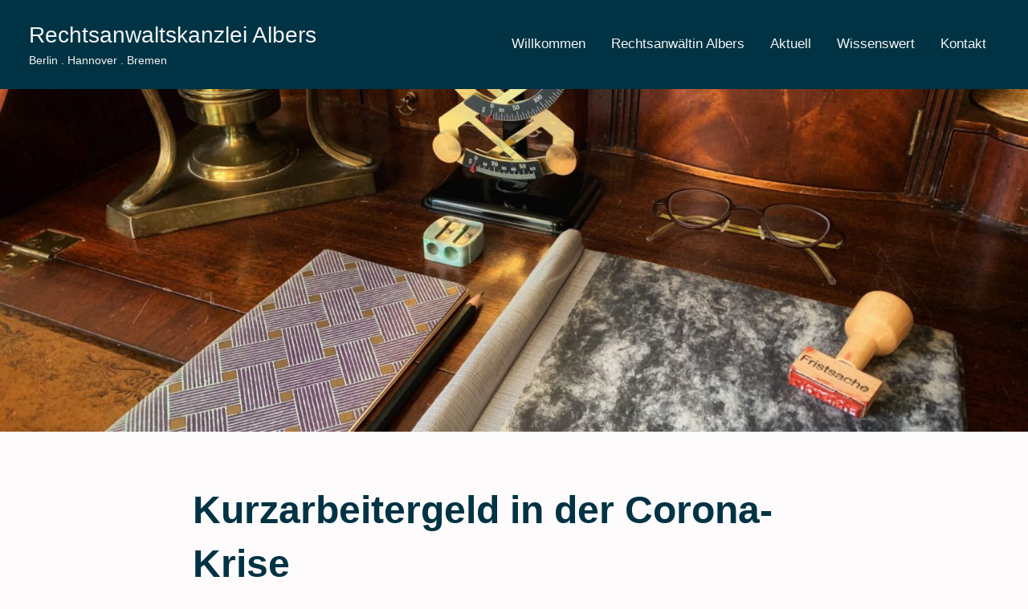

--- FILE ---
content_type: text/html; charset=UTF-8
request_url: https://rechtsanwaltskanzlei-albers.de/kurzarbeitergeld-in-der-corona-krise/
body_size: 34163
content:
<!DOCTYPE html>
<html lang="de">

<head>
<meta charset="UTF-8">
<meta name="viewport" content="width=device-width, initial-scale=1">
<link rel="profile" href="http://gmpg.org/xfn/11">

<meta name='robots' content='index, follow, max-image-preview:large, max-snippet:-1, max-video-preview:-1' />
	<style>img:is([sizes="auto" i], [sizes^="auto," i]) { contain-intrinsic-size: 3000px 1500px }</style>
	
	<!-- This site is optimized with the Yoast SEO plugin v24.9 - https://yoast.com/wordpress/plugins/seo/ -->
	<title>Kurzarbeitergeld in der Corona-Krise - Rechtsanwaltskanzlei Albers</title>
	<meta name="description" content="Die Bundesregierung hat den Zugang zum Kurzarbeitergeld erleichtert, die Leistung erhöht und die Bezugsdauer verlängert. Die Details erklärt." />
	<link rel="canonical" href="https://rechtsanwaltskanzlei-albers.de/kurzarbeitergeld-in-der-corona-krise/" />
	<meta property="og:locale" content="de_DE" />
	<meta property="og:type" content="article" />
	<meta property="og:title" content="Kurzarbeitergeld in der Corona-Krise - Rechtsanwaltskanzlei Albers" />
	<meta property="og:description" content="Die Bundesregierung hat den Zugang zum Kurzarbeitergeld erleichtert, die Leistung erhöht und die Bezugsdauer verlängert. Die Details erklärt." />
	<meta property="og:url" content="https://rechtsanwaltskanzlei-albers.de/kurzarbeitergeld-in-der-corona-krise/" />
	<meta property="og:site_name" content="Rechtsanwaltskanzlei Albers" />
	<meta property="article:modified_time" content="2021-06-18T10:48:07+00:00" />
	<meta name="twitter:card" content="summary_large_image" />
	<meta name="twitter:label1" content="Geschätzte Lesezeit" />
	<meta name="twitter:data1" content="3 Minuten" />
	<script type="application/ld+json" class="yoast-schema-graph">{"@context":"https://schema.org","@graph":[{"@type":"WebPage","@id":"https://rechtsanwaltskanzlei-albers.de/kurzarbeitergeld-in-der-corona-krise/","url":"https://rechtsanwaltskanzlei-albers.de/kurzarbeitergeld-in-der-corona-krise/","name":"Kurzarbeitergeld in der Corona-Krise - Rechtsanwaltskanzlei Albers","isPartOf":{"@id":"https://rechtsanwaltskanzlei-albers.de/#website"},"datePublished":"2020-08-28T15:07:44+00:00","dateModified":"2021-06-18T10:48:07+00:00","description":"Die Bundesregierung hat den Zugang zum Kurzarbeitergeld erleichtert, die Leistung erhöht und die Bezugsdauer verlängert. Die Details erklärt.","breadcrumb":{"@id":"https://rechtsanwaltskanzlei-albers.de/kurzarbeitergeld-in-der-corona-krise/#breadcrumb"},"inLanguage":"de","potentialAction":[{"@type":"ReadAction","target":["https://rechtsanwaltskanzlei-albers.de/kurzarbeitergeld-in-der-corona-krise/"]}]},{"@type":"BreadcrumbList","@id":"https://rechtsanwaltskanzlei-albers.de/kurzarbeitergeld-in-der-corona-krise/#breadcrumb","itemListElement":[{"@type":"ListItem","position":1,"name":"Startseite","item":"https://rechtsanwaltskanzlei-albers.de/"},{"@type":"ListItem","position":2,"name":"Kurzarbeitergeld in der Corona-Krise"}]},{"@type":"WebSite","@id":"https://rechtsanwaltskanzlei-albers.de/#website","url":"https://rechtsanwaltskanzlei-albers.de/","name":"Rechtsanwaltskanzlei Albers","description":"Berlin . Hannover . Bremen ","potentialAction":[{"@type":"SearchAction","target":{"@type":"EntryPoint","urlTemplate":"https://rechtsanwaltskanzlei-albers.de/?s={search_term_string}"},"query-input":{"@type":"PropertyValueSpecification","valueRequired":true,"valueName":"search_term_string"}}],"inLanguage":"de"}]}</script>
	<!-- / Yoast SEO plugin. -->


<link rel="alternate" type="application/rss+xml" title="Rechtsanwaltskanzlei Albers &raquo; Feed" href="https://rechtsanwaltskanzlei-albers.de/feed/" />
<link rel="alternate" type="application/rss+xml" title="Rechtsanwaltskanzlei Albers &raquo; Kommentar-Feed" href="https://rechtsanwaltskanzlei-albers.de/comments/feed/" />
<script type="text/javascript">
/* <![CDATA[ */
window._wpemojiSettings = {"baseUrl":"https:\/\/s.w.org\/images\/core\/emoji\/16.0.1\/72x72\/","ext":".png","svgUrl":"https:\/\/s.w.org\/images\/core\/emoji\/16.0.1\/svg\/","svgExt":".svg","source":{"concatemoji":"https:\/\/rechtsanwaltskanzlei-albers.de\/wp-includes\/js\/wp-emoji-release.min.js?ver=6.8.3"}};
/*! This file is auto-generated */
!function(s,n){var o,i,e;function c(e){try{var t={supportTests:e,timestamp:(new Date).valueOf()};sessionStorage.setItem(o,JSON.stringify(t))}catch(e){}}function p(e,t,n){e.clearRect(0,0,e.canvas.width,e.canvas.height),e.fillText(t,0,0);var t=new Uint32Array(e.getImageData(0,0,e.canvas.width,e.canvas.height).data),a=(e.clearRect(0,0,e.canvas.width,e.canvas.height),e.fillText(n,0,0),new Uint32Array(e.getImageData(0,0,e.canvas.width,e.canvas.height).data));return t.every(function(e,t){return e===a[t]})}function u(e,t){e.clearRect(0,0,e.canvas.width,e.canvas.height),e.fillText(t,0,0);for(var n=e.getImageData(16,16,1,1),a=0;a<n.data.length;a++)if(0!==n.data[a])return!1;return!0}function f(e,t,n,a){switch(t){case"flag":return n(e,"\ud83c\udff3\ufe0f\u200d\u26a7\ufe0f","\ud83c\udff3\ufe0f\u200b\u26a7\ufe0f")?!1:!n(e,"\ud83c\udde8\ud83c\uddf6","\ud83c\udde8\u200b\ud83c\uddf6")&&!n(e,"\ud83c\udff4\udb40\udc67\udb40\udc62\udb40\udc65\udb40\udc6e\udb40\udc67\udb40\udc7f","\ud83c\udff4\u200b\udb40\udc67\u200b\udb40\udc62\u200b\udb40\udc65\u200b\udb40\udc6e\u200b\udb40\udc67\u200b\udb40\udc7f");case"emoji":return!a(e,"\ud83e\udedf")}return!1}function g(e,t,n,a){var r="undefined"!=typeof WorkerGlobalScope&&self instanceof WorkerGlobalScope?new OffscreenCanvas(300,150):s.createElement("canvas"),o=r.getContext("2d",{willReadFrequently:!0}),i=(o.textBaseline="top",o.font="600 32px Arial",{});return e.forEach(function(e){i[e]=t(o,e,n,a)}),i}function t(e){var t=s.createElement("script");t.src=e,t.defer=!0,s.head.appendChild(t)}"undefined"!=typeof Promise&&(o="wpEmojiSettingsSupports",i=["flag","emoji"],n.supports={everything:!0,everythingExceptFlag:!0},e=new Promise(function(e){s.addEventListener("DOMContentLoaded",e,{once:!0})}),new Promise(function(t){var n=function(){try{var e=JSON.parse(sessionStorage.getItem(o));if("object"==typeof e&&"number"==typeof e.timestamp&&(new Date).valueOf()<e.timestamp+604800&&"object"==typeof e.supportTests)return e.supportTests}catch(e){}return null}();if(!n){if("undefined"!=typeof Worker&&"undefined"!=typeof OffscreenCanvas&&"undefined"!=typeof URL&&URL.createObjectURL&&"undefined"!=typeof Blob)try{var e="postMessage("+g.toString()+"("+[JSON.stringify(i),f.toString(),p.toString(),u.toString()].join(",")+"));",a=new Blob([e],{type:"text/javascript"}),r=new Worker(URL.createObjectURL(a),{name:"wpTestEmojiSupports"});return void(r.onmessage=function(e){c(n=e.data),r.terminate(),t(n)})}catch(e){}c(n=g(i,f,p,u))}t(n)}).then(function(e){for(var t in e)n.supports[t]=e[t],n.supports.everything=n.supports.everything&&n.supports[t],"flag"!==t&&(n.supports.everythingExceptFlag=n.supports.everythingExceptFlag&&n.supports[t]);n.supports.everythingExceptFlag=n.supports.everythingExceptFlag&&!n.supports.flag,n.DOMReady=!1,n.readyCallback=function(){n.DOMReady=!0}}).then(function(){return e}).then(function(){var e;n.supports.everything||(n.readyCallback(),(e=n.source||{}).concatemoji?t(e.concatemoji):e.wpemoji&&e.twemoji&&(t(e.twemoji),t(e.wpemoji)))}))}((window,document),window._wpemojiSettings);
/* ]]> */
</script>
<style id='wp-emoji-styles-inline-css' type='text/css'>

	img.wp-smiley, img.emoji {
		display: inline !important;
		border: none !important;
		box-shadow: none !important;
		height: 1em !important;
		width: 1em !important;
		margin: 0 0.07em !important;
		vertical-align: -0.1em !important;
		background: none !important;
		padding: 0 !important;
	}
</style>
<link rel='stylesheet' id='wp-block-library-css' href='https://rechtsanwaltskanzlei-albers.de/wp-includes/css/dist/block-library/style.min.css?ver=6.8.3' type='text/css' media='all' />
<style id='classic-theme-styles-inline-css' type='text/css'>
/*! This file is auto-generated */
.wp-block-button__link{color:#fff;background-color:#32373c;border-radius:9999px;box-shadow:none;text-decoration:none;padding:calc(.667em + 2px) calc(1.333em + 2px);font-size:1.125em}.wp-block-file__button{background:#32373c;color:#fff;text-decoration:none}
</style>
<link rel='stylesheet' id='gt-blocks-css' href='https://rechtsanwaltskanzlei-albers.de/wp-content/plugins/gt-blocks/assets/css/gt-blocks.css?ver=1.3.1' type='text/css' media='all' />
<style id='global-styles-inline-css' type='text/css'>
:root{--wp--preset--aspect-ratio--square: 1;--wp--preset--aspect-ratio--4-3: 4/3;--wp--preset--aspect-ratio--3-4: 3/4;--wp--preset--aspect-ratio--3-2: 3/2;--wp--preset--aspect-ratio--2-3: 2/3;--wp--preset--aspect-ratio--16-9: 16/9;--wp--preset--aspect-ratio--9-16: 9/16;--wp--preset--color--black: #000000;--wp--preset--color--cyan-bluish-gray: #abb8c3;--wp--preset--color--white: #ffffff;--wp--preset--color--pale-pink: #f78da7;--wp--preset--color--vivid-red: #cf2e2e;--wp--preset--color--luminous-vivid-orange: #ff6900;--wp--preset--color--luminous-vivid-amber: #fcb900;--wp--preset--color--light-green-cyan: #7bdcb5;--wp--preset--color--vivid-green-cyan: #00d084;--wp--preset--color--pale-cyan-blue: #8ed1fc;--wp--preset--color--vivid-cyan-blue: #0693e3;--wp--preset--color--vivid-purple: #9b51e0;--wp--preset--color--primary: #fdfbfc;--wp--preset--color--secondary: #fdfbfc;--wp--preset--color--accent: #fdfbfc;--wp--preset--color--highlight: #fdfbfc;--wp--preset--color--light-gray: #fdfbfc;--wp--preset--color--gray: #fdfbfc;--wp--preset--color--dark-gray: #fdfbfc;--wp--preset--gradient--vivid-cyan-blue-to-vivid-purple: linear-gradient(135deg,rgba(6,147,227,1) 0%,rgb(155,81,224) 100%);--wp--preset--gradient--light-green-cyan-to-vivid-green-cyan: linear-gradient(135deg,rgb(122,220,180) 0%,rgb(0,208,130) 100%);--wp--preset--gradient--luminous-vivid-amber-to-luminous-vivid-orange: linear-gradient(135deg,rgba(252,185,0,1) 0%,rgba(255,105,0,1) 100%);--wp--preset--gradient--luminous-vivid-orange-to-vivid-red: linear-gradient(135deg,rgba(255,105,0,1) 0%,rgb(207,46,46) 100%);--wp--preset--gradient--very-light-gray-to-cyan-bluish-gray: linear-gradient(135deg,rgb(238,238,238) 0%,rgb(169,184,195) 100%);--wp--preset--gradient--cool-to-warm-spectrum: linear-gradient(135deg,rgb(74,234,220) 0%,rgb(151,120,209) 20%,rgb(207,42,186) 40%,rgb(238,44,130) 60%,rgb(251,105,98) 80%,rgb(254,248,76) 100%);--wp--preset--gradient--blush-light-purple: linear-gradient(135deg,rgb(255,206,236) 0%,rgb(152,150,240) 100%);--wp--preset--gradient--blush-bordeaux: linear-gradient(135deg,rgb(254,205,165) 0%,rgb(254,45,45) 50%,rgb(107,0,62) 100%);--wp--preset--gradient--luminous-dusk: linear-gradient(135deg,rgb(255,203,112) 0%,rgb(199,81,192) 50%,rgb(65,88,208) 100%);--wp--preset--gradient--pale-ocean: linear-gradient(135deg,rgb(255,245,203) 0%,rgb(182,227,212) 50%,rgb(51,167,181) 100%);--wp--preset--gradient--electric-grass: linear-gradient(135deg,rgb(202,248,128) 0%,rgb(113,206,126) 100%);--wp--preset--gradient--midnight: linear-gradient(135deg,rgb(2,3,129) 0%,rgb(40,116,252) 100%);--wp--preset--font-size--small: 16px;--wp--preset--font-size--medium: 24px;--wp--preset--font-size--large: 36px;--wp--preset--font-size--x-large: 42px;--wp--preset--font-size--extra-large: 48px;--wp--preset--font-size--huge: 64px;--wp--preset--spacing--20: 0.44rem;--wp--preset--spacing--30: 0.67rem;--wp--preset--spacing--40: 1rem;--wp--preset--spacing--50: 1.5rem;--wp--preset--spacing--60: 2.25rem;--wp--preset--spacing--70: 3.38rem;--wp--preset--spacing--80: 5.06rem;--wp--preset--shadow--natural: 6px 6px 9px rgba(0, 0, 0, 0.2);--wp--preset--shadow--deep: 12px 12px 50px rgba(0, 0, 0, 0.4);--wp--preset--shadow--sharp: 6px 6px 0px rgba(0, 0, 0, 0.2);--wp--preset--shadow--outlined: 6px 6px 0px -3px rgba(255, 255, 255, 1), 6px 6px rgba(0, 0, 0, 1);--wp--preset--shadow--crisp: 6px 6px 0px rgba(0, 0, 0, 1);}:where(.is-layout-flex){gap: 0.5em;}:where(.is-layout-grid){gap: 0.5em;}body .is-layout-flex{display: flex;}.is-layout-flex{flex-wrap: wrap;align-items: center;}.is-layout-flex > :is(*, div){margin: 0;}body .is-layout-grid{display: grid;}.is-layout-grid > :is(*, div){margin: 0;}:where(.wp-block-columns.is-layout-flex){gap: 2em;}:where(.wp-block-columns.is-layout-grid){gap: 2em;}:where(.wp-block-post-template.is-layout-flex){gap: 1.25em;}:where(.wp-block-post-template.is-layout-grid){gap: 1.25em;}.has-black-color{color: var(--wp--preset--color--black) !important;}.has-cyan-bluish-gray-color{color: var(--wp--preset--color--cyan-bluish-gray) !important;}.has-white-color{color: var(--wp--preset--color--white) !important;}.has-pale-pink-color{color: var(--wp--preset--color--pale-pink) !important;}.has-vivid-red-color{color: var(--wp--preset--color--vivid-red) !important;}.has-luminous-vivid-orange-color{color: var(--wp--preset--color--luminous-vivid-orange) !important;}.has-luminous-vivid-amber-color{color: var(--wp--preset--color--luminous-vivid-amber) !important;}.has-light-green-cyan-color{color: var(--wp--preset--color--light-green-cyan) !important;}.has-vivid-green-cyan-color{color: var(--wp--preset--color--vivid-green-cyan) !important;}.has-pale-cyan-blue-color{color: var(--wp--preset--color--pale-cyan-blue) !important;}.has-vivid-cyan-blue-color{color: var(--wp--preset--color--vivid-cyan-blue) !important;}.has-vivid-purple-color{color: var(--wp--preset--color--vivid-purple) !important;}.has-black-background-color{background-color: var(--wp--preset--color--black) !important;}.has-cyan-bluish-gray-background-color{background-color: var(--wp--preset--color--cyan-bluish-gray) !important;}.has-white-background-color{background-color: var(--wp--preset--color--white) !important;}.has-pale-pink-background-color{background-color: var(--wp--preset--color--pale-pink) !important;}.has-vivid-red-background-color{background-color: var(--wp--preset--color--vivid-red) !important;}.has-luminous-vivid-orange-background-color{background-color: var(--wp--preset--color--luminous-vivid-orange) !important;}.has-luminous-vivid-amber-background-color{background-color: var(--wp--preset--color--luminous-vivid-amber) !important;}.has-light-green-cyan-background-color{background-color: var(--wp--preset--color--light-green-cyan) !important;}.has-vivid-green-cyan-background-color{background-color: var(--wp--preset--color--vivid-green-cyan) !important;}.has-pale-cyan-blue-background-color{background-color: var(--wp--preset--color--pale-cyan-blue) !important;}.has-vivid-cyan-blue-background-color{background-color: var(--wp--preset--color--vivid-cyan-blue) !important;}.has-vivid-purple-background-color{background-color: var(--wp--preset--color--vivid-purple) !important;}.has-black-border-color{border-color: var(--wp--preset--color--black) !important;}.has-cyan-bluish-gray-border-color{border-color: var(--wp--preset--color--cyan-bluish-gray) !important;}.has-white-border-color{border-color: var(--wp--preset--color--white) !important;}.has-pale-pink-border-color{border-color: var(--wp--preset--color--pale-pink) !important;}.has-vivid-red-border-color{border-color: var(--wp--preset--color--vivid-red) !important;}.has-luminous-vivid-orange-border-color{border-color: var(--wp--preset--color--luminous-vivid-orange) !important;}.has-luminous-vivid-amber-border-color{border-color: var(--wp--preset--color--luminous-vivid-amber) !important;}.has-light-green-cyan-border-color{border-color: var(--wp--preset--color--light-green-cyan) !important;}.has-vivid-green-cyan-border-color{border-color: var(--wp--preset--color--vivid-green-cyan) !important;}.has-pale-cyan-blue-border-color{border-color: var(--wp--preset--color--pale-cyan-blue) !important;}.has-vivid-cyan-blue-border-color{border-color: var(--wp--preset--color--vivid-cyan-blue) !important;}.has-vivid-purple-border-color{border-color: var(--wp--preset--color--vivid-purple) !important;}.has-vivid-cyan-blue-to-vivid-purple-gradient-background{background: var(--wp--preset--gradient--vivid-cyan-blue-to-vivid-purple) !important;}.has-light-green-cyan-to-vivid-green-cyan-gradient-background{background: var(--wp--preset--gradient--light-green-cyan-to-vivid-green-cyan) !important;}.has-luminous-vivid-amber-to-luminous-vivid-orange-gradient-background{background: var(--wp--preset--gradient--luminous-vivid-amber-to-luminous-vivid-orange) !important;}.has-luminous-vivid-orange-to-vivid-red-gradient-background{background: var(--wp--preset--gradient--luminous-vivid-orange-to-vivid-red) !important;}.has-very-light-gray-to-cyan-bluish-gray-gradient-background{background: var(--wp--preset--gradient--very-light-gray-to-cyan-bluish-gray) !important;}.has-cool-to-warm-spectrum-gradient-background{background: var(--wp--preset--gradient--cool-to-warm-spectrum) !important;}.has-blush-light-purple-gradient-background{background: var(--wp--preset--gradient--blush-light-purple) !important;}.has-blush-bordeaux-gradient-background{background: var(--wp--preset--gradient--blush-bordeaux) !important;}.has-luminous-dusk-gradient-background{background: var(--wp--preset--gradient--luminous-dusk) !important;}.has-pale-ocean-gradient-background{background: var(--wp--preset--gradient--pale-ocean) !important;}.has-electric-grass-gradient-background{background: var(--wp--preset--gradient--electric-grass) !important;}.has-midnight-gradient-background{background: var(--wp--preset--gradient--midnight) !important;}.has-small-font-size{font-size: var(--wp--preset--font-size--small) !important;}.has-medium-font-size{font-size: var(--wp--preset--font-size--medium) !important;}.has-large-font-size{font-size: var(--wp--preset--font-size--large) !important;}.has-x-large-font-size{font-size: var(--wp--preset--font-size--x-large) !important;}
:where(.wp-block-post-template.is-layout-flex){gap: 1.25em;}:where(.wp-block-post-template.is-layout-grid){gap: 1.25em;}
:where(.wp-block-columns.is-layout-flex){gap: 2em;}:where(.wp-block-columns.is-layout-grid){gap: 2em;}
:root :where(.wp-block-pullquote){font-size: 1.5em;line-height: 1.6;}
</style>
<link rel='stylesheet' id='nsc_bar_nice-cookie-consent-css' href='https://rechtsanwaltskanzlei-albers.de/wp-content/plugins/beautiful-and-responsive-cookie-consent/public/cookieNSCconsent.min.css?ver=4.5.4' type='text/css' media='all' />
<link rel='stylesheet' id='gt-ambition-stylesheet-css' href='https://rechtsanwaltskanzlei-albers.de/wp-content/themes/gt-ambition/style.css?ver=1.4.3' type='text/css' media='all' />
<style id='gt-ambition-stylesheet-inline-css' type='text/css'>
:root {--gt-ambition--primary-color: #fdfbfc;--gt-ambition--secondary-color: #fdfbfc;--gt-ambition--accent-color: #fdfbfc;--gt-ambition--highlight-color: #fdfbfc;--gt-ambition--light-gray-color: #fdfbfc;--gt-ambition--gray-color: #fdfbfc;--gt-ambition--dark-gray-color: #fdfbfc;--gt-ambition--link-color: #2c678c;--gt-ambition--button-color: #2c678c;--gt-ambition--link-hover-color: #268f97;--gt-ambition--button-hover-color: #268f97;}
:root { --gt-ambition--title-font: -apple-system,BlinkMacSystemFont,"Segoe UI",Roboto,Oxygen-Sans,Ubuntu,Cantarell,"Helvetica Neue",sans-serif; }
</style>
<script type="text/javascript" src="https://rechtsanwaltskanzlei-albers.de/wp-includes/js/jquery/jquery.min.js?ver=3.7.1" id="jquery-core-js"></script>
<script type="text/javascript" src="https://rechtsanwaltskanzlei-albers.de/wp-includes/js/jquery/jquery-migrate.min.js?ver=3.4.1" id="jquery-migrate-js"></script>
<script type="text/javascript" src="https://rechtsanwaltskanzlei-albers.de/wp-content/themes/gt-ambition/assets/js/svgxuse.min.js?ver=1.2.4" id="svgxuse-js"></script>
<link rel="https://api.w.org/" href="https://rechtsanwaltskanzlei-albers.de/wp-json/" /><link rel="alternate" title="JSON" type="application/json" href="https://rechtsanwaltskanzlei-albers.de/wp-json/wp/v2/pages/620" /><link rel="EditURI" type="application/rsd+xml" title="RSD" href="https://rechtsanwaltskanzlei-albers.de/xmlrpc.php?rsd" />
<meta name="generator" content="WordPress 6.8.3" />
<link rel='shortlink' href='https://rechtsanwaltskanzlei-albers.de/?p=620' />
<link rel="alternate" title="oEmbed (JSON)" type="application/json+oembed" href="https://rechtsanwaltskanzlei-albers.de/wp-json/oembed/1.0/embed?url=https%3A%2F%2Frechtsanwaltskanzlei-albers.de%2Fkurzarbeitergeld-in-der-corona-krise%2F" />
<link rel="alternate" title="oEmbed (XML)" type="text/xml+oembed" href="https://rechtsanwaltskanzlei-albers.de/wp-json/oembed/1.0/embed?url=https%3A%2F%2Frechtsanwaltskanzlei-albers.de%2Fkurzarbeitergeld-in-der-corona-krise%2F&#038;format=xml" />
<style type="text/css" id="custom-background-css">
body.custom-background { background-color: #fdfbfc; }
</style>
	</head>

<body class="wp-singular page-template-default page page-id-620 custom-background wp-theme-gt-ambition date-hidden author-hidden categories-hidden tags-hidden">

	<div id="page" class="site">
		<a class="skip-link screen-reader-text" href="#content">Zum Inhalt springen</a>

		
		<header id="masthead" class="site-header" role="banner">

			<div class="header-main">

				
<div id="logo" class="site-branding">

		
			<p class="site-title"><a href="https://rechtsanwaltskanzlei-albers.de/" rel="home">Rechtsanwaltskanzlei Albers</a></p>

			
			<p class="site-description">Berlin . Hannover . Bremen </p>

			
</div><!-- .site-branding -->

				

	<button class="menu-toggle" aria-controls="top-menu" aria-expanded="false">
		<svg class="icon icon-menu" aria-hidden="true" role="img"> <use xlink:href="https://rechtsanwaltskanzlei-albers.de/wp-content/themes/gt-ambition/assets/icons/genericons-neue.svg#menu"></use> </svg><svg class="icon icon-close" aria-hidden="true" role="img"> <use xlink:href="https://rechtsanwaltskanzlei-albers.de/wp-content/themes/gt-ambition/assets/icons/genericons-neue.svg#close"></use> </svg>		<span class="menu-toggle-text">Menü</span>
	</button>

	<div class="primary-navigation">

		<nav id="site-navigation" class="main-navigation" role="navigation" aria-label="Hauptmenü">

			<ul id="menu-willkommen" class="menu"><li id="menu-item-11" class="menu-item menu-item-type-custom menu-item-object-custom menu-item-home menu-item-11"><a href="http://rechtsanwaltskanzlei-albers.de/">Willkommen</a></li>
<li id="menu-item-12" class="menu-item menu-item-type-post_type menu-item-object-page menu-item-12"><a href="https://rechtsanwaltskanzlei-albers.de/rechtsanwaeltin-albers/">Rechtsanwältin Albers</a></li>
<li id="menu-item-276" class="menu-item menu-item-type-post_type menu-item-object-page menu-item-276"><a href="https://rechtsanwaltskanzlei-albers.de/aktuell/">Aktuell</a></li>
<li id="menu-item-453" class="menu-item menu-item-type-post_type menu-item-object-page menu-item-453"><a href="https://rechtsanwaltskanzlei-albers.de/wissenswert/">Wissenswert</a></li>
<li id="menu-item-28" class="menu-item menu-item-type-post_type menu-item-object-page menu-item-28"><a href="https://rechtsanwaltskanzlei-albers.de/kontakt/">Kontakt</a></li>
</ul>		</nav><!-- #site-navigation -->

	</div><!-- .primary-navigation -->


			</div><!-- .header-main -->

		</header><!-- #masthead -->

		
		
			<div id="headimg" class="header-image default-header-image">

				<img src="https://rechtsanwaltskanzlei-albers.de/wp-content/uploads/2020/04/cropped-IMG_1132-scaled-1.jpeg" srcset="https://rechtsanwaltskanzlei-albers.de/wp-content/uploads/2020/04/cropped-IMG_1132-scaled-1.jpeg 1920w, https://rechtsanwaltskanzlei-albers.de/wp-content/uploads/2020/04/cropped-IMG_1132-scaled-1-300x100.jpeg 300w, https://rechtsanwaltskanzlei-albers.de/wp-content/uploads/2020/04/cropped-IMG_1132-scaled-1-1024x341.jpeg 1024w, https://rechtsanwaltskanzlei-albers.de/wp-content/uploads/2020/04/cropped-IMG_1132-scaled-1-768x256.jpeg 768w, https://rechtsanwaltskanzlei-albers.de/wp-content/uploads/2020/04/cropped-IMG_1132-scaled-1-1536x512.jpeg 1536w" width="1920" height="640" alt="Rechtsanwaltskanzlei Albers">

			</div>

			
		<div id="content" class="site-content">

			<main id="main" class="site-main" role="main">

<article id="post-620" class="post-620 page type-page status-publish hentry">

	<header class="page-header entry-header">

		<h1 class="page-title entry-title">Kurzarbeitergeld in der Corona-Krise</h1>
	</header><!-- .entry-header -->

	<div class="entry-content">

		
<p><strong>Zur Sicherung von Arbeitsplätzen in der Corona-Krise hat die Bundesregierung den Zugang zum Kurzarbeitergeld erleichtert, die Leistung erhöht und die Bezugsdauer verlängert.</strong></p>



<p>In Folge der Corona-Pandemie mussten viele Unternehmen ihre Arbeitszeit verringern und Kurzarbeit für ihre Arbeitnehmer anmelden. Als Ersatz für den damit verbundenen Lohnausfall und zur Vermeidung von Entlassungen zahlt die Bundesagentur für Arbeit Kurzarbeitergeld.&nbsp;</p>



<p><strong>Folgende Maßnahmen wurden für den Zeitraum vom 1. März 2020 bis 31. Dezember 2021 umgesetzt:&nbsp;</strong></p>



<ul class="wp-block-list"><li>Verlängerung der Bezugsdauer von Kurzarbeitergeld auf bis zu 24 Monate (längstens bis 31.12.2021)</li><li>Erhöhung des Kurzarbeitergeldes in Abhängigkeit von der Dauer der Kurzarbeit</li><li>vom Arbeitsausfall müssen nur zehn Prozent der Arbeitnehmerschaft betroffen sein (statt zuvor ein Drittel)</li><li>Erstattung der Sozialversicherungsbeiträge, die Arbeitgeber sonst bei Kurzarbeitergeld zu zahlen haben (bis 30. September 2021 in voller Höhe, danach bis 31. Dezember 2021 zur Hälfte)</li><li>Kurzarbeitergeld auch für Leiharbeitnehmer (Zeitarbeitunternehmen können Arbeitsausfall anmelden)</li><li>es müssen keine negativen Arbeitssalden, so genannte Minusstunden, zum Ausgleich von Arbeitszeitschwankungen aufgebaut werden</li><li>Hinzuverdienst für einen Minijob, der während der Kurzarbeit aufgenommen wurde, ist anrechnungsfrei</li></ul>



<p><strong>Erhöhung des Kurzarbeitergeldes:</strong></p>



<p>Die Erhöhung des Kurzarbeitergeldes im Zuge der Corona-Krise ist abhängig von der Dauer der Kurzarbeit und der Familiensituation. Sie gelten für Ansprüche auf Kurzarbeitergeld, die bis zum 31. März 2021 entstanden sind. Gezahlt werden jeweils vom pauschalierten Nettolohn:</p>



<ul class="wp-block-list"><li>in den ersten drei Monaten 60 Prozent bzw. 67 Prozent für Eltern</li><li>ab dem vierten Monat 70 Prozent bzw. 77 Prozent für Eltern, wenn die Arbeitszeit weniger als 50 Prozent beträgt</li><li>ab dem siebten Monat&nbsp; 80 Prozent bzw. 87 Prozent für Eltern, wenn die Arbeitszeit weniger als 50 Prozent beträgt</li></ul>



<p><strong>Weiterbildung</strong></p>



<p>Mit dem Gesetz zur Beschäftigungssicherung wurde zudem die Grundlage für die berufliche Weiterbildung während der Kurzarbeit gelegt. Beginnt ein Arbeitnehmer während der Kurzarbeit eine Weiterbildung, wird dem Arbeitgeber bis Juli 2023 die Hälfte der Sozialversicherungsbeiträge erstattet. Sowohl Träger als auch Maßnahme der Weiterbildung müssen nach SGB III zugelassen sein und die Maßnahme muss mehr als 120 Stunden umfassen. In Abhängigkeit von der Betriebsgröße werden dem Arbeitgeber ebenfalls die Lehrgangskosten erstattet – zwischen 15 und 100 Prozent.</p>



<p><strong>Wichtig: </strong>Kurzarbeitergeld wird auf Antrag gezahlt. Dieser muss innerhalb von drei Monaten bei der zuständigen Agentur für Arbeit eingereicht werden.</p>



<p><em>Grundlegende Informationen zu den Voraussetzungen, der Höhe und Auszahlungsdauer von Kurzarbeitergeld finden Sie auf unseren Seiten: <a href="https://rechtsanwaltskanzlei-albers.de/?page_id=640">Kurzarbeitergeld</a>.</em></p>



<p class="has-small-font-size">Quellen:<br>Gesetz zur befristeten krisenbedingten Verbesserung der Regelungen für das Kurzarbeitergeld (<a href="https://www.bgbl.de/xaver/bgbl/start.xav?startbk=Bundesanzeiger_BGBl&amp;start=//*[@attr_id=%27bgbl120s0493b.pdf%27]#__bgbl__%2F%2F*%5B%40attr_id%3D%27bgbl120s0493b.pdf%27%5D__1598643041108" target="_blank" rel="noreferrer noopener">Bundesgesetzblatt Jahrgang 2020 Teil I Nr. 12, ausgegeben zu Bonn am 14. März 2020: 493 f.</a>)<br>Gesetz zu sozialen Maßnahmen zur Bekämpfung der Corona-Pandemie (<a href="https://www.bgbl.de/xaver/bgbl/start.xav?startbk=Bundesanzeiger_BGBl&amp;start=%2F%2F%2A%5B%40attr_id=%27bgbl120s1055.pdf%27%5D#__bgbl__%2F%2F*%5B%40attr_id%3D%27bgbl120s1055.pdf%27%5D__1594291388431" target="_blank" rel="noreferrer noopener">Bundesgesetzblatt Jahrgang 2020 Teil l Nr. 24: 1055 ff.</a>)<br>Gesetz zur Umsetzung steuerlicher Hilfsmaßnahmen zur Bewältigung der Corona-Krise (<a href="https://www.bgbl.de/xaver/bgbl/start.xav?startbk=Bundesanzeiger_BGBl&amp;start=//*[@attr_id=%27bgbl120s1385.pdf%27]#__bgbl__%2F%2F*%5B%40attr_id%3D%27bgbl120s1385.pdf%27%5D__1598610359927" target="_blank" rel="noreferrer noopener">Bundesgesetzblatt Jahrgang 2020 Teil l Nr. 30, ausgegeben zu Bonn am 29. Juni 2020: 1385 ff.</a>)<br>Gesetz zur Beschäftigungssicherung infolge der COVID-19-Pandemie (BeschSiG)<br><a href="http://www.bgbl.de/xaver/bgbl/start.xav?startbk=Bundesanzeiger_BGBl&amp;jumpTo=bgbl120s2691.pdf" target="_blank" rel="noreferrer noopener">(Bundesgesetzblatt Jahrgang 2020 Teil I Nr. 59, ausgegeben am 3. Dezember 2020: 2691 ff.)</a></p>



<hr class="wp-block-separator">



<p><em>Die Texte sind als allgemeine Information gedacht und ersetzen keine juristische Beratung. Die persönlichen Lebensumstände sind jeweils anders gelagert. Bitte nehmen Sie im Zweifel anwaltliche Hilfe in Anspruch. Gern stehe ich Ihnen für Ihre Fragen zur Verfügung.</em></p>
		
	</div><!-- .entry-content -->

</article>

		</main><!-- #main -->

		
	</div><!-- #content -->

	
	<footer id="colophon" class="site-footer">

		
	<div class="footer-widgets-background">

		<div id="footer-widgets" class="footer-widgets footer-main widget-area">

			<div class="footer-widgets-columns">

				
					<div class="footer-widget-column widget-area">
						<div id="text-3" class="widget widget_text"><h4 class = "widget-title">Kontakt</h4>			<div class="textwidget"><ul>
<li><a href="https://rechtsanwaltskanzlei-albers.de/?page_id=20">Zentrale</a></li>
</ul>
</div>
		</div>					</div>

				
				
					<div class="footer-widget-column widget-area">
						<div id="text-4" class="widget widget_text"><h4 class = "widget-title">Informationen</h4>			<div class="textwidget"><ul>
<li><a href="https://rechtsanwaltskanzlei-albers.de/?page_id=38">Datenschutz</a></li>
<li><a href="https://rechtsanwaltskanzlei-albers.de/?page_id=138">Grundlagen</a></li>
<li><a href="https://rechtsanwaltskanzlei-albers.de/?page_id=186">Fristen</a></li>
<li><a href="https://rechtsanwaltskanzlei-albers.de/?page_id=178">Kosten</a></li>
<li><a href="https://rechtsanwaltskanzlei-albers.de/?page_id=40">Links</a></li>
</ul>
</div>
		</div>					</div>

				
				
				
					<div class="footer-widget-column widget-area">
						<div id="text-5" class="widget widget_text"><h4 class = "widget-title">Impressum</h4>			<div class="textwidget"><ul>
<li><a href="https://rechtsanwaltskanzlei-albers.de/?page_id=31">Impressum</a></li>
</ul>
</div>
		</div>					</div>

				
			</div>

		</div><!-- .footer-widgets -->

	</div>

	
	<div class="footer-copyright-background">

		<div id="footer-copyright" class="footer-copyright footer-main widget-area">

			<div id="text-9" class="widget widget_text">			<div class="textwidget"><p>© Rechtsanwaltskanzlei Albers 2025</p>
</div>
		</div>
		</div><!-- .footer-copyright -->

	</div>

	
	</footer>

	
</div><!-- #page -->

<script type="speculationrules">
{"prefetch":[{"source":"document","where":{"and":[{"href_matches":"\/*"},{"not":{"href_matches":["\/wp-*.php","\/wp-admin\/*","\/wp-content\/uploads\/*","\/wp-content\/*","\/wp-content\/plugins\/*","\/wp-content\/themes\/gt-ambition\/*","\/*\\?(.+)"]}},{"not":{"selector_matches":"a[rel~=\"nofollow\"]"}},{"not":{"selector_matches":".no-prefetch, .no-prefetch a"}}]},"eagerness":"conservative"}]}
</script>
<script type="text/javascript" src="https://rechtsanwaltskanzlei-albers.de/wp-content/plugins/beautiful-and-responsive-cookie-consent/public/cookieNSCconsent.min.js?ver=4.5.4" id="nsc_bar_nice-cookie-consent_js-js"></script>
<script type="text/javascript" id="nsc_bar_nice-cookie-consent_js-js-after">
/* <![CDATA[ */
window.addEventListener("load",function(){  window.cookieconsent.initialise({"content":{"deny":"","dismiss":"","allow":"","link":"","href":"http:\/\/onmouseenter=","message":"","policy":"Cookie Settings","savesettings":"","target":"","linksecond":"","hrefsecond":"","close":"x"},"type":"info","palette":{"popup":{"background":"rgba(255, 255, 255, 0)","text":"rgba(255, 255, 255, 0)"},"button":{"background":"rgba(255, 255, 255, 0)","text":"rgba(255, 255, 255, 0)","border":""},"switches":{"background":"","backgroundChecked":"","switch":"","text":""}},"position":"top","theme":"block","cookietypes":[{"label":"Technical","checked":"checked","disabled":"disabled","cookie_suffix":"tech"},{"label":"Marketing","checked":"","disabled":"","cookie_suffix":"marketing"}],"revokable":true,"dataLayerName":"dataLayer","improveBannerLoadingSpeed":"0","container":"","customizedFont":""})});
/* ]]> */
</script>
<script type="text/javascript" id="gt-ambition-navigation-js-extra">
/* <![CDATA[ */
var gtAmbitionScreenReaderText = {"expand":"Untermen\u00fc \u00f6ffnen","collapse":"Untermen\u00fc schlie\u00dfen","icon":"<svg class=\"icon icon-expand\" aria-hidden=\"true\" role=\"img\"> <use xlink:href=\"https:\/\/rechtsanwaltskanzlei-albers.de\/wp-content\/themes\/gt-ambition\/assets\/icons\/genericons-neue.svg#expand\"><\/use> <\/svg>"};
/* ]]> */
</script>
<script type="text/javascript" src="https://rechtsanwaltskanzlei-albers.de/wp-content/themes/gt-ambition/assets/js/navigation.min.js?ver=1.0" id="gt-ambition-navigation-js"></script>

</body>
</html>


--- FILE ---
content_type: text/css
request_url: https://rechtsanwaltskanzlei-albers.de/wp-content/plugins/gt-blocks/assets/css/gt-blocks.css?ver=1.3.1
body_size: 28625
content:
:root{--gt-column-gap: 1.5rem}.gt-none-column-gap{--gt-column-gap: 0}.gt-small-column-gap{--gt-column-gap: 1rem}.gt-medium-column-gap{--gt-column-gap: 2rem}.gt-large-column-gap{--gt-column-gap: 3rem}.gt-extra-large-column-gap{--gt-column-gap: 4rem}
.gt-remove-margin-bottom{margin-bottom:0 !important}
.wp-block-gt-blocks-button{margin-bottom:1.5em}.wp-block-gt-blocks-button:not(.has-text-color){color:#fff}.wp-block-gt-blocks-button .gt-button{display:inline-block;margin:0;padding:0;font-weight:normal;font-style:normal;line-height:1;text-align:center;text-decoration:none;text-transform:none;border:none;border-radius:inherit;-webkit-box-shadow:none;box-shadow:none;white-space:normal;word-break:break-all;cursor:pointer;color:inherit}.wp-block-gt-blocks-button .gt-button .gt-button-inner{display:inline-block;border-radius:inherit}.wp-block-gt-blocks-button .gt-button .gt-button-inner:not(.has-background){background-color:#303030}.wp-block-gt-blocks-button .gt-button .gt-button-inner:hover,.wp-block-gt-blocks-button .gt-button .gt-button-inner:active,.wp-block-gt-blocks-button .gt-button .gt-button-inner:focus{color:inherit}.wp-block-gt-blocks-button .gt-button.gt-button-small .gt-button-inner{padding:0.75rem;font-size:0.9em}.wp-block-gt-blocks-button .gt-button.gt-button-medium .gt-button-inner{padding:1rem 1.25rem;font-size:1.0em}.wp-block-gt-blocks-button .gt-button.gt-button-large .gt-button-inner{padding:1.25rem 1.5rem;font-size:1.1em}.wp-block-gt-blocks-button .gt-button.gt-button-extra-large .gt-button-inner{padding:1.5rem 2rem;font-size:1.2em}.wp-block-gt-blocks-button .gt-button.gt-is-uppercase{text-transform:uppercase;font-size:0.9em;line-height:1.1}.wp-block-gt-blocks-button .gt-button.gt-is-bold{font-weight:bold}.wp-block-gt-blocks-button .gt-button.gt-is-italic{font-style:italic}.wp-block-gt-blocks-button .gt-button.gt-button-circular{border-radius:200px}.wp-block-gt-blocks-button .gt-button.gt-button-rounded{border-radius:5px}.wp-block-gt-blocks-button .gt-button.gt-hover-style-lightened:hover .gt-button-inner,.wp-block-gt-blocks-button .gt-button.gt-hover-style-lightened:active .gt-button-inner,.wp-block-gt-blocks-button .gt-button.gt-hover-style-lightened:focus .gt-button-inner{-webkit-box-shadow:inset 0 0 300px rgba(255,255,255,0.2);box-shadow:inset 0 0 300px rgba(255,255,255,0.2)}.wp-block-gt-blocks-button .gt-button.gt-hover-style-darkened:hover .gt-button-inner,.wp-block-gt-blocks-button .gt-button.gt-hover-style-darkened:active .gt-button-inner,.wp-block-gt-blocks-button .gt-button.gt-hover-style-darkened:focus .gt-button-inner{-webkit-box-shadow:inset 0 0 300px rgba(0,0,0,0.2);box-shadow:inset 0 0 300px rgba(0,0,0,0.2)}.wp-block-gt-blocks-button .gt-button.gt-hover-style-underlined:hover .gt-button-inner,.wp-block-gt-blocks-button .gt-button.gt-hover-style-underlined:active .gt-button-inner,.wp-block-gt-blocks-button .gt-button.gt-hover-style-underlined:focus .gt-button-inner{text-decoration:underline}.wp-block-gt-blocks-button .gt-button.has-hover-color:hover .gt-button-inner,.wp-block-gt-blocks-button .gt-button.has-hover-color:active .gt-button-inner,.wp-block-gt-blocks-button .gt-button.has-hover-color:focus .gt-button-inner{background-color:transparent !important;-webkit-box-shadow:none;box-shadow:none}.wp-block-gt-blocks-button.gt-align-center{text-align:center}.wp-block-gt-blocks-button.gt-align-right{text-align:right}.wp-block-gt-blocks-button.is-style-ghost-button:not(.has-text-color){color:inherit}.wp-block-gt-blocks-button.is-style-ghost-button .gt-button{border:2px solid currentColor}.wp-block-gt-blocks-button.is-style-ghost-button .gt-button .gt-button-inner:not(.has-background){background-color:inherit}.wp-block-gt-blocks-button.is-style-ghost-button .gt-button.gt-button-small .gt-button-inner{padding:calc( 0.75rem - 2px)}.wp-block-gt-blocks-button.is-style-ghost-button .gt-button.gt-button-medium .gt-button-inner{padding:calc( 1rem - 2px) calc( 1.25rem - 2px)}.wp-block-gt-blocks-button.is-style-ghost-button .gt-button.gt-button-large .gt-button-inner{padding:calc( 1.25rem - 2px) calc( 1.5rem - 2px)}.wp-block-gt-blocks-button.is-style-ghost-button .gt-button.gt-button-extra-large .gt-button-inner{padding:calc( 1.5rem - 2px) calc( 2rem - 2px)}.wp-block-gt-blocks-button.is-style-ghost-button .gt-button.gt-hover-style-lightened:hover,.wp-block-gt-blocks-button.is-style-ghost-button .gt-button.gt-hover-style-lightened:active,.wp-block-gt-blocks-button.is-style-ghost-button .gt-button.gt-hover-style-lightened:focus{color:rgba(255,255,255,0.5)}.wp-block-gt-blocks-button.is-style-ghost-button .gt-button.gt-hover-style-lightened:hover .gt-button-inner,.wp-block-gt-blocks-button.is-style-ghost-button .gt-button.gt-hover-style-lightened:active .gt-button-inner,.wp-block-gt-blocks-button.is-style-ghost-button .gt-button.gt-hover-style-lightened:focus .gt-button-inner{-webkit-box-shadow:none;box-shadow:none}.wp-block-gt-blocks-button.is-style-ghost-button .gt-button.gt-hover-style-darkened:hover,.wp-block-gt-blocks-button.is-style-ghost-button .gt-button.gt-hover-style-darkened:active,.wp-block-gt-blocks-button.is-style-ghost-button .gt-button.gt-hover-style-darkened:focus{color:rgba(0,0,0,0.6)}.wp-block-gt-blocks-button.is-style-ghost-button .gt-button.gt-hover-style-darkened:hover .gt-button-inner,.wp-block-gt-blocks-button.is-style-ghost-button .gt-button.gt-hover-style-darkened:active .gt-button-inner,.wp-block-gt-blocks-button.is-style-ghost-button .gt-button.gt-hover-style-darkened:focus .gt-button-inner{-webkit-box-shadow:none;box-shadow:none}
.wp-block-gt-blocks-column{display:-ms-flexbox;display:flex;-ms-flex-direction:column;flex-direction:column;margin-bottom:1.5em;min-width:0;word-break:break-word;overflow-wrap:break-word}.wp-block-gt-blocks-column .gt-column{-ms-flex-positive:1;flex-grow:1}
.gt-content.gt-small-padding,.gt-column.gt-small-padding{padding:1rem}.gt-content.has-background:not(.gt-padding),.gt-column.has-background:not(.gt-padding){padding:1.5rem}.gt-content.gt-medium-padding,.gt-column.gt-medium-padding{padding:2rem}.gt-content.gt-large-padding,.gt-column.gt-large-padding{padding:3rem}.gt-content.gt-extra-large-padding,.gt-column.gt-extra-large-padding{padding:4rem}.gt-content.has-background>*:first-child,.gt-content.gt-padding:not(.gt-none-padding)>*:first-child,.gt-column.has-background>*:first-child,.gt-column.gt-padding:not(.gt-none-padding)>*:first-child{margin-top:0}.gt-content.has-background>*:last-child,.gt-content.gt-padding:not(.gt-none-padding)>*:last-child,.gt-column.has-background>*:last-child,.gt-column.gt-padding:not(.gt-none-padding)>*:last-child{margin-bottom:0}.gt-content.gt-remove-first-block-padding.gt-small-padding>*:first-child,.gt-column.gt-remove-first-block-padding.gt-small-padding>*:first-child{margin:-1rem -1rem 1rem}.gt-content.gt-remove-first-block-padding.has-background:not(.gt-padding)>*:first-child,.gt-column.gt-remove-first-block-padding.has-background:not(.gt-padding)>*:first-child{margin:-1.5rem -1.5rem 1.5rem}.gt-content.gt-remove-first-block-padding.gt-medium-padding>*:first-child,.gt-column.gt-remove-first-block-padding.gt-medium-padding>*:first-child{margin:-2rem -2rem 2rem}.gt-content.gt-remove-first-block-padding.gt-large-padding>*:first-child,.gt-column.gt-remove-first-block-padding.gt-large-padding>*:first-child{margin:-3rem -3rem 3rem}.gt-content.gt-remove-first-block-padding.gt-extra-large-padding>*:first-child,.gt-column.gt-remove-first-block-padding.gt-extra-large-padding>*:first-child{margin:-4rem -4rem 4rem}
.wp-block-gt-blocks-columns{margin-bottom:1.5em}@media only screen and (min-width: 480px){.gt-columns-25-75,.gt-columns-75-25,.gt-columns-33-66,.gt-columns-66-33,.gt-columns-40-60,.gt-columns-60-40,.gt-columns-50-50,.gt-columns-25-25-50,.gt-columns-25-50-25,.gt-columns-50-25-25,.gt-columns-20-60-20,.gt-columns-25-25-25-25,.gt-columns-40-20-20-20,.gt-columns-20-20-20-40{display:-ms-flexbox;display:flex;-ms-flex-wrap:wrap;flex-wrap:wrap;margin-right:-1.5rem;margin-right:calc( -1 * var(--gt-column-gap));margin-bottom:-1.5rem;margin-bottom:calc( -1 * var(--gt-column-gap))}.gt-columns-25-75 .wp-block-gt-blocks-column,.gt-columns-75-25 .wp-block-gt-blocks-column,.gt-columns-33-66 .wp-block-gt-blocks-column,.gt-columns-66-33 .wp-block-gt-blocks-column,.gt-columns-40-60 .wp-block-gt-blocks-column,.gt-columns-60-40 .wp-block-gt-blocks-column,.gt-columns-50-50 .wp-block-gt-blocks-column,.gt-columns-25-25-50 .wp-block-gt-blocks-column,.gt-columns-25-50-25 .wp-block-gt-blocks-column,.gt-columns-50-25-25 .wp-block-gt-blocks-column,.gt-columns-20-60-20 .wp-block-gt-blocks-column,.gt-columns-25-25-25-25 .wp-block-gt-blocks-column,.gt-columns-40-20-20-20 .wp-block-gt-blocks-column,.gt-columns-20-20-20-40 .wp-block-gt-blocks-column{margin-bottom:0;padding-right:1.5rem;padding-right:var(--gt-column-gap);padding-bottom:1.5rem;padding-bottom:var(--gt-column-gap);width:100%}.gt-columns-25-75 .wp-block-gt-blocks-column:nth-child(2n+1){width:25%}.gt-columns-25-75 .wp-block-gt-blocks-column:nth-child(2n+0){width:75%}.gt-columns-75-25 .wp-block-gt-blocks-column:nth-child(2n+1){width:75%}.gt-columns-75-25 .wp-block-gt-blocks-column:nth-child(2n+0){width:25%}.gt-columns-33-66 .wp-block-gt-blocks-column:nth-child(2n+1){width:33.3333333333333%}.gt-columns-33-66 .wp-block-gt-blocks-column:nth-child(2n+0){width:66.666666666666%}.gt-columns-66-33 .wp-block-gt-blocks-column:nth-child(2n+1){width:66.666666666666%}.gt-columns-66-33 .wp-block-gt-blocks-column:nth-child(2n+0){width:33.3333333333333%}.gt-columns-40-60 .wp-block-gt-blocks-column:nth-child(2n+1){width:40%}.gt-columns-40-60 .wp-block-gt-blocks-column:nth-child(2n+0){width:60%}.gt-columns-60-40 .wp-block-gt-blocks-column:nth-child(2n+1){width:60%}.gt-columns-60-40 .wp-block-gt-blocks-column:nth-child(2n+0){width:40%}.gt-columns-50-50 .wp-block-gt-blocks-column{width:50%}.gt-columns-25-50-25 .wp-block-gt-blocks-column,.gt-columns-20-60-20 .wp-block-gt-blocks-column{-ms-flex-order:3;order:3}.gt-columns-25-50-25 .wp-block-gt-blocks-column:nth-child(3n+1),.gt-columns-25-50-25 .wp-block-gt-blocks-column:nth-child(3n+3),.gt-columns-20-60-20 .wp-block-gt-blocks-column:nth-child(3n+1),.gt-columns-20-60-20 .wp-block-gt-blocks-column:nth-child(3n+3){-ms-flex-order:2;order:2;width:50%}.gt-columns-25-50-25 .wp-block-gt-blocks-column:nth-child(3n+2),.gt-columns-20-60-20 .wp-block-gt-blocks-column:nth-child(3n+2){-ms-flex-order:1;order:1;width:100%}.gt-columns-50-25-25 .wp-block-gt-blocks-column:nth-child(3n+1){width:100%}.gt-columns-50-25-25 .wp-block-gt-blocks-column:nth-child(3n+2),.gt-columns-50-25-25 .wp-block-gt-blocks-column:nth-child(3n+3){width:50%}.gt-columns-25-25-50 .wp-block-gt-blocks-column:nth-child(3n+1),.gt-columns-25-25-50 .wp-block-gt-blocks-column:nth-child(3n+2){width:50%}.gt-columns-25-25-50 .wp-block-gt-blocks-column:nth-child(3n+3){width:100%}.gt-columns-25-25-25-25 .wp-block-gt-blocks-column,.gt-columns-40-20-20-20 .wp-block-gt-blocks-column,.gt-columns-20-20-20-40 .wp-block-gt-blocks-column{width:50%}}@media only screen and (min-width: 720px){.gt-columns-30-40-30,.gt-columns-33-33-33{display:-ms-flexbox;display:flex;-ms-flex-wrap:wrap;flex-wrap:wrap;margin-right:-1.5rem;margin-right:calc( -1 * var(--gt-column-gap));margin-bottom:-1.5rem;margin-bottom:calc( -1 * var(--gt-column-gap))}.gt-columns-30-40-30 .wp-block-gt-blocks-column,.gt-columns-33-33-33 .wp-block-gt-blocks-column{margin-bottom:0;padding-right:1.5rem;padding-right:var(--gt-column-gap);padding-bottom:1.5rem;padding-bottom:var(--gt-column-gap);width:100%}.gt-columns-25-25-50 .wp-block-gt-blocks-column:nth-child(3n+1),.gt-columns-25-25-50 .wp-block-gt-blocks-column:nth-child(3n+2){width:25%}.gt-columns-25-25-50 .wp-block-gt-blocks-column:nth-child(3n+3){width:50%}.gt-columns-25-50-25 .wp-block-gt-blocks-column:nth-child(3n+1),.gt-columns-25-50-25 .wp-block-gt-blocks-column:nth-child(3n+3){width:25%}.gt-columns-25-50-25 .wp-block-gt-blocks-column:nth-child(3n+2){-ms-flex-order:2;order:2;width:50%}.gt-columns-50-25-25 .wp-block-gt-blocks-column:nth-child(3n+2),.gt-columns-50-25-25 .wp-block-gt-blocks-column:nth-child(3n+3){width:25%}.gt-columns-50-25-25 .wp-block-gt-blocks-column:nth-child(3n+1){width:50%}.gt-columns-30-40-30 .wp-block-gt-blocks-column:nth-child(3n+1),.gt-columns-30-40-30 .wp-block-gt-blocks-column:nth-child(3n+3){width:30%}.gt-columns-30-40-30 .wp-block-gt-blocks-column:nth-child(3n+2){width:40%}.gt-columns-20-60-20 .wp-block-gt-blocks-column:nth-child(3n+1),.gt-columns-20-60-20 .wp-block-gt-blocks-column:nth-child(3n+3){width:20%}.gt-columns-20-60-20 .wp-block-gt-blocks-column:nth-child(3n+2){-ms-flex-order:2;order:2;width:60%}.gt-columns-33-33-33 .wp-block-gt-blocks-column{width:33.3333333333333%}}@media only screen and (min-width: 960px){.gt-columns-25-25-25-25 .wp-block-gt-blocks-column{width:25%}.gt-columns-40-20-20-20 .wp-block-gt-blocks-column:nth-child(4n+1){width:40%}.gt-columns-40-20-20-20 .wp-block-gt-blocks-column:nth-child(4n+2),.gt-columns-40-20-20-20 .wp-block-gt-blocks-column:nth-child(4n+3),.gt-columns-40-20-20-20 .wp-block-gt-blocks-column:nth-child(4n+4){width:20%}.gt-columns-20-20-20-40 .wp-block-gt-blocks-column:nth-child(4n+1),.gt-columns-20-20-20-40 .wp-block-gt-blocks-column:nth-child(4n+2),.gt-columns-20-20-20-40 .wp-block-gt-blocks-column:nth-child(4n+3){width:20%}.gt-columns-20-20-20-40 .wp-block-gt-blocks-column:nth-child(4n+4){width:40%}}
.wp-block-gt-blocks-content{margin-bottom:1.5em}
.wp-block-gt-blocks-features{margin-bottom:1.5em}
@media only screen and (min-width: 480px){.gt-columns-2,.gt-columns-4,.gt-columns-5,.gt-columns-6{display:-ms-flexbox;display:flex;-ms-flex-wrap:wrap;flex-wrap:wrap;margin-right:-1.5rem;margin-right:calc( -1 * var(--gt-column-gap));margin-bottom:-1.5rem;margin-bottom:calc( -1 * var(--gt-column-gap))}.gt-columns-2 .wp-block-gt-blocks-column,.gt-columns-4 .wp-block-gt-blocks-column,.gt-columns-5 .wp-block-gt-blocks-column,.gt-columns-6 .wp-block-gt-blocks-column{margin-bottom:0;padding-right:1.5rem;padding-right:var(--gt-column-gap);padding-bottom:1.5rem;padding-bottom:var(--gt-column-gap);width:50%}}@media only screen and (min-width: 720px){.gt-columns-3{display:-ms-flexbox;display:flex;-ms-flex-wrap:wrap;flex-wrap:wrap;margin-right:-1.5rem;margin-right:calc( -1 * var(--gt-column-gap));margin-bottom:-1.5rem;margin-bottom:calc( -1 * var(--gt-column-gap))}.gt-columns-3 .wp-block-gt-blocks-column{margin-bottom:0;padding-right:1.5rem;padding-right:var(--gt-column-gap);padding-bottom:1.5rem;padding-bottom:var(--gt-column-gap);width:33.3333333333333%}.gt-columns-5 .wp-block-gt-blocks-column,.gt-columns-6 .wp-block-gt-blocks-column{width:33.3333333333333%}}@media only screen and (min-width: 960px){.gt-columns-4 .wp-block-gt-blocks-column{width:25%}}@media only screen and (min-width: 1040px){.gt-columns-5 .wp-block-gt-blocks-column{width:20%}}@media only screen and (min-width: 1120px){.gt-columns-6 .wp-block-gt-blocks-column{width:16.666666666666%}}
.wp-block-gt-blocks-grid-layout{margin-bottom:1.5em}
.gt-heading{color:inherit}.gt-heading.has-background{padding:12px 24px}
.wp-block-gt-blocks-hero-image{margin-bottom:1.5em}.wp-block-gt-blocks-hero-image .wp-block-gt-blocks-image{margin-top:1.5em}.wp-block-gt-blocks-hero-image .wp-block-gt-blocks-content .gt-content>*:first-child{margin-top:0}@media only screen and (min-width: 720px){.wp-block-gt-blocks-hero-image .gt-hero-section.gt-hero-layout-left,.wp-block-gt-blocks-hero-image .gt-hero-section.gt-hero-layout-right{display:-ms-flexbox;display:flex;-ms-flex-align:center;align-items:center;margin-right:-1.5rem}.wp-block-gt-blocks-hero-image .gt-hero-section.gt-hero-layout-left .wp-block-gt-blocks-content,.wp-block-gt-blocks-hero-image .gt-hero-section.gt-hero-layout-left .wp-block-gt-blocks-image,.wp-block-gt-blocks-hero-image .gt-hero-section.gt-hero-layout-right .wp-block-gt-blocks-content,.wp-block-gt-blocks-hero-image .gt-hero-section.gt-hero-layout-right .wp-block-gt-blocks-image{width:50%;padding-right:1.5rem}.wp-block-gt-blocks-hero-image .gt-hero-section.gt-hero-layout-left .wp-block-gt-blocks-image,.wp-block-gt-blocks-hero-image .gt-hero-section.gt-hero-layout-right .wp-block-gt-blocks-image{margin-top:0}.wp-block-gt-blocks-hero-image .gt-hero-section.gt-hero-layout-left{-ms-flex-pack:start;justify-content:flex-start}.wp-block-gt-blocks-hero-image .gt-hero-section.gt-hero-layout-right{-ms-flex-pack:end;justify-content:flex-end}.wp-block-gt-blocks-hero-image .gt-hero-section.gt-hero-layout-right.gt-has-hero-image{-ms-flex-direction:row-reverse;flex-direction:row-reverse}.wp-block-gt-blocks-hero-image .gt-hero-section.gt-hero-content-width-30 .wp-block-gt-blocks-content{width:30%}.wp-block-gt-blocks-hero-image .gt-hero-section.gt-hero-content-width-30 .wp-block-gt-blocks-image{width:70%}.wp-block-gt-blocks-hero-image .gt-hero-section.gt-hero-content-width-40 .wp-block-gt-blocks-content{width:40%}.wp-block-gt-blocks-hero-image .gt-hero-section.gt-hero-content-width-40 .wp-block-gt-blocks-image{width:60%}.wp-block-gt-blocks-hero-image .gt-hero-section.gt-hero-content-width-60 .wp-block-gt-blocks-content{width:60%}.wp-block-gt-blocks-hero-image .gt-hero-section.gt-hero-content-width-60 .wp-block-gt-blocks-image{width:40%}.wp-block-gt-blocks-hero-image .gt-hero-section.gt-hero-content-width-70 .wp-block-gt-blocks-content{width:70%}.wp-block-gt-blocks-hero-image .gt-hero-section.gt-hero-content-width-70 .wp-block-gt-blocks-image{width:30%}}@media only screen and (min-width: 1040px){.wp-block-gt-blocks-hero-image .gt-hero-section.gt-hero-layout-left,.wp-block-gt-blocks-hero-image .gt-hero-section.gt-hero-layout-right{margin-right:-2rem}.wp-block-gt-blocks-hero-image .gt-hero-section.gt-hero-layout-left .wp-block-gt-blocks-content,.wp-block-gt-blocks-hero-image .gt-hero-section.gt-hero-layout-left .wp-block-gt-blocks-image,.wp-block-gt-blocks-hero-image .gt-hero-section.gt-hero-layout-right .wp-block-gt-blocks-content,.wp-block-gt-blocks-hero-image .gt-hero-section.gt-hero-layout-right .wp-block-gt-blocks-image{padding-right:2rem}}
.gt-background-section{position:relative;padding:0 1.5rem}.gt-background-section.gt-small-top-padding,.gt-background-section.gt-normal-top-padding,.gt-background-section.gt-medium-top-padding,.gt-background-section.gt-large-top-padding,.gt-background-section.gt-extra-large-top-padding{padding-top:1.5rem}.gt-background-section.gt-small-bottom-padding,.gt-background-section.gt-normal-bottom-padding,.gt-background-section.gt-medium-bottom-padding,.gt-background-section.gt-large-bottom-padding,.gt-background-section.gt-extra-large-bottom-padding{padding-bottom:1.5rem}.gt-background-section.gt-has-background-image{background-size:cover;background-repeat:no-repeat;background-position:center center}.gt-background-section.gt-fixed-background{background-attachment:fixed}.gt-background-section .gt-background-overlay{position:absolute;top:0;left:0;width:100%;height:100%;z-index:1}.gt-background-section .gt-section-content{position:relative;margin:0 auto;z-index:2}.gt-background-section .gt-section-content>p:empty:last-child{margin:-3em 0 0}.gt-background-section .gt-section-content>*:first-child{margin-top:0}.gt-background-section .gt-section-content>*:last-child{margin-bottom:0}.gt-background-section .gt-section-content.gt-narrow-width{max-width:560px}.gt-background-section .gt-section-content.gt-default-width{max-width:720px}.gt-background-section .gt-section-content.gt-wide-width{max-width:880px}.gt-background-section .gt-section-content.gt-full-width{max-width:1040px}@media only screen and (min-width: 320px){.gt-background-section{padding:0 2rem}.gt-background-section.gt-normal-top-padding,.gt-background-section.gt-medium-top-padding,.gt-background-section.gt-large-top-padding,.gt-background-section.gt-extra-large-top-padding{padding-top:2rem}.gt-background-section.gt-normal-bottom-padding,.gt-background-section.gt-medium-bottom-padding,.gt-background-section.gt-large-bottom-padding,.gt-background-section.gt-extra-large-bottom-padding{padding-bottom:2rem}}@media only screen and (min-width: 480px){.gt-background-section.gt-normal-top-padding,.gt-background-section.gt-medium-top-padding,.gt-background-section.gt-large-top-padding,.gt-background-section.gt-extra-large-top-padding{padding-top:3rem}.gt-background-section.gt-normal-bottom-padding,.gt-background-section.gt-medium-bottom-padding,.gt-background-section.gt-large-bottom-padding,.gt-background-section.gt-extra-large-bottom-padding{padding-bottom:3rem}}@media only screen and (min-width: 640px){.gt-background-section.gt-medium-top-padding,.gt-background-section.gt-large-top-padding,.gt-background-section.gt-extra-large-top-padding{padding-top:5rem}.gt-background-section.gt-medium-bottom-padding,.gt-background-section.gt-large-bottom-padding,.gt-background-section.gt-extra-large-bottom-padding{padding-bottom:5rem}}@media only screen and (min-width: 800px){.gt-background-section.gt-large-top-padding,.gt-background-section.gt-extra-large-top-padding{padding-top:8rem}.gt-background-section.gt-large-bottom-padding,.gt-background-section.gt-extra-large-bottom-padding{padding-bottom:8rem}}@media only screen and (min-width: 960px){.gt-background-section.gt-extra-large-top-padding{padding-top:13rem}.gt-background-section.gt-extra-large-bottom-padding{padding-bottom:13rem}}
.wp-block-gt-blocks-icon{margin-bottom:1.5em}.wp-block-gt-blocks-icon .gt-icon{display:inline-block}.wp-block-gt-blocks-icon .gt-icon .gt-icon-svg{display:inline-block;line-height:0}.wp-block-gt-blocks-icon .gt-icon .gt-icon-svg .icon{margin:0;width:32px;height:32px;vertical-align:middle;fill:currentColor}.wp-block-gt-blocks-icon .gt-icon.gt-icon-small .gt-icon-svg .icon{width:16px;height:16px}.wp-block-gt-blocks-icon .gt-icon.gt-icon-medium .gt-icon-svg .icon{width:48px;height:48px}.wp-block-gt-blocks-icon .gt-icon.gt-icon-large .gt-icon-svg .icon{width:64px;height:64px}.wp-block-gt-blocks-icon .gt-icon.gt-icon-extra-large .gt-icon-svg .icon{width:96px;height:96px}.wp-block-gt-blocks-icon .gt-icon.gt-icon-huge .gt-icon-svg .icon{width:128px;height:128px}.wp-block-gt-blocks-icon .gt-icon.gt-icon-full{display:block;padding:0 1.25rem}.wp-block-gt-blocks-icon .gt-icon.gt-icon-full .gt-icon-svg{padding-top:32px;padding-bottom:32px}.wp-block-gt-blocks-icon .gt-icon.gt-icon-square{display:inline-block;padding:0}.wp-block-gt-blocks-icon .gt-icon.gt-icon-square .gt-icon-svg{padding:32px}.wp-block-gt-blocks-icon .gt-icon.gt-icon-rounded{display:inline-block;padding:0;border-radius:5px}.wp-block-gt-blocks-icon .gt-icon.gt-icon-rounded .gt-icon-svg{padding:32px}.wp-block-gt-blocks-icon .gt-icon.gt-icon-circular{display:inline-block;padding:0;border-radius:100%}.wp-block-gt-blocks-icon .gt-icon.gt-icon-circular .gt-icon-svg{padding:32px}.wp-block-gt-blocks-icon .gt-icon.gt-icon-outline{padding:0}.wp-block-gt-blocks-icon .gt-icon.gt-icon-outline .gt-icon-svg{display:inline-block;padding:32px;border-radius:100%;border:2px solid currentColor}.wp-block-gt-blocks-icon .gt-icon.gt-icon-outline.has-background{padding:1.25rem}.wp-block-gt-blocks-icon .gt-icon.gt-icon-outline.gt-icon-thin-border .gt-icon-svg{border-width:1px}.wp-block-gt-blocks-icon .gt-icon.gt-icon-outline.gt-icon-thick-border .gt-icon-svg{border-width:4px}.wp-block-gt-blocks-icon .gt-icon.gt-icon-circular:not(.has-background),.wp-block-gt-blocks-icon .gt-icon.gt-icon-square:not(.has-background),.wp-block-gt-blocks-icon .gt-icon.gt-icon-rounded:not(.has-background),.wp-block-gt-blocks-icon .gt-icon.gt-icon-full:not(.has-background){background-color:rgba(0,0,0,0.1)}.wp-block-gt-blocks-icon .gt-icon.gt-icon-small-padding .gt-icon-svg{padding:16px}.wp-block-gt-blocks-icon .gt-icon.gt-icon-medium-padding .gt-icon-svg{padding:48px}.wp-block-gt-blocks-icon .gt-icon.gt-icon-large-padding .gt-icon-svg{padding:64px}.wp-block-gt-blocks-icon .gt-icon.gt-icon-full .gt-icon-svg{padding-left:0;padding-right:0}
.wp-block-gt-blocks-image{margin-bottom:1.5em}.wp-block-gt-blocks-image img{margin:0;vertical-align:top}.wp-block-gt-blocks-image.is-style-circle img{border-radius:100%}.wp-block-gt-blocks-image.is-style-rounded img{border-radius:5px}.wp-block-gt-blocks-image.gt-max-width-25 img{max-width:25%}.wp-block-gt-blocks-image.gt-max-width-40 img{max-width:40%}.wp-block-gt-blocks-image.gt-max-width-50 img{max-width:50%}.wp-block-gt-blocks-image.gt-max-width-60 img{max-width:60%}.wp-block-gt-blocks-image.gt-max-width-75 img{max-width:75%}.wp-block-gt-blocks-image.gt-max-width-85 img{max-width:85%}.wp-block-gt-blocks-image.gt-align-center{text-align:center}.wp-block-gt-blocks-image.gt-align-right{text-align:right}
.gt-image img{margin:0;vertical-align:top}.gt-image.gt-max-width-25 img{max-width:25%}.gt-image.gt-max-width-40 img{max-width:40%}.gt-image.gt-max-width-50 img{max-width:50%}.gt-image.gt-max-width-60 img{max-width:60%}.gt-image.gt-max-width-75 img{max-width:75%}.gt-image.gt-max-width-85 img{max-width:85%}
.wp-block-gt-blocks-image-card{margin-bottom:1.5em}.wp-block-gt-blocks-image-card .wp-block-gt-blocks-content{margin-bottom:0}.wp-block-gt-blocks-image-card.has-background .gt-text-column{padding:1.5rem}@media only screen and (min-width: 720px){.wp-block-gt-blocks-image-card .gt-image-card-columns{display:-ms-flexbox;display:flex}.wp-block-gt-blocks-image-card .gt-image-card-columns .gt-image-column,.wp-block-gt-blocks-image-card .gt-image-card-columns .gt-text-column{display:-ms-flexbox;display:flex;-ms-flex-direction:column;flex-direction:column;width:50%}.wp-block-gt-blocks-image-card .gt-image-card-columns .gt-image-column{padding-right:0.75rem;padding-right:calc( var(--gt-column-gap) / 2)}.wp-block-gt-blocks-image-card .gt-image-card-columns .gt-text-column{padding-left:0.75rem;padding-left:calc( var(--gt-column-gap) / 2)}.wp-block-gt-blocks-image-card.gt-image-position-right .gt-image-card-columns{-ms-flex-direction:row-reverse;flex-direction:row-reverse}.wp-block-gt-blocks-image-card.gt-image-position-right .gt-image-card-columns .gt-image-column{padding-right:0;padding-left:0.75rem;padding-left:calc( var(--gt-column-gap) / 2)}.wp-block-gt-blocks-image-card.gt-image-position-right .gt-image-card-columns .gt-text-column{padding-left:0;padding-right:0.75rem;padding-right:calc( var(--gt-column-gap) / 2)}.wp-block-gt-blocks-image-card.has-background.gt-image-position-right .gt-image-card-columns .gt-text-column{padding-left:1.5rem}.wp-block-gt-blocks-image-card.gt-overlay-card .gt-image-card-columns .gt-image-column{-ms-flex-positive:1;flex-grow:1;padding-right:0;margin-right:-1.5rem;margin-right:calc( -1 * var(--gt-column-gap))}.wp-block-gt-blocks-image-card.gt-overlay-card .gt-image-card-columns .gt-text-column{-ms-flex-positive:1;flex-grow:1;padding-left:0;margin-left:-1.5rem;margin-left:calc( -1 * var(--gt-column-gap))}.wp-block-gt-blocks-image-card.gt-overlay-card.gt-image-position-right .gt-image-card-columns .gt-image-column{padding-left:0;margin-right:0;margin-left:-1.5rem;margin-left:calc( -1 * var(--gt-column-gap))}.wp-block-gt-blocks-image-card.gt-overlay-card.gt-image-position-right .gt-image-card-columns .gt-text-column{padding-right:0;margin-left:0;margin-right:-1.5rem;margin-right:calc( -1 * var(--gt-column-gap))}.wp-block-gt-blocks-image-card.gt-content-width-30 .gt-text-column{width:30%}.wp-block-gt-blocks-image-card.gt-content-width-30 .gt-image-column{width:70%}.wp-block-gt-blocks-image-card.gt-content-width-40 .gt-text-column{width:40%}.wp-block-gt-blocks-image-card.gt-content-width-40 .gt-image-column{width:60%}.wp-block-gt-blocks-image-card.gt-content-width-60 .gt-text-column{width:60%}.wp-block-gt-blocks-image-card.gt-content-width-60 .gt-image-column{width:40%}.wp-block-gt-blocks-image-card.gt-content-width-70 .gt-text-column{width:70%}.wp-block-gt-blocks-image-card.gt-content-width-70 .gt-image-column{width:30%}.wp-block-gt-blocks-image-card.gt-vertical-align-center .gt-text-column,.wp-block-gt-blocks-image-card.gt-vertical-align-center .gt-image-column{-ms-flex-pack:center;justify-content:center}.wp-block-gt-blocks-image-card.gt-vertical-align-bottom .gt-text-column,.wp-block-gt-blocks-image-card.gt-vertical-align-bottom .gt-image-column{-ms-flex-pack:end;justify-content:flex-end}}
.wp-block-gt-blocks-multiple-buttons{display:-ms-flexbox;display:flex;-ms-flex-wrap:nowrap;flex-wrap:nowrap;margin-right:-1.5rem;margin-bottom:1.5em}.wp-block-gt-blocks-multiple-buttons .wp-block-gt-blocks-button{margin-right:1.5rem;margin-bottom:0}.wp-block-gt-blocks-multiple-buttons.gt-align-center{-ms-flex-pack:center;justify-content:center}.wp-block-gt-blocks-multiple-buttons.gt-align-right{-ms-flex-pack:end;justify-content:flex-end}
.wp-block-gt-blocks-portfolio{margin-bottom:1.5em}
.wp-block-gt-blocks-section{margin-bottom:1.5em}
